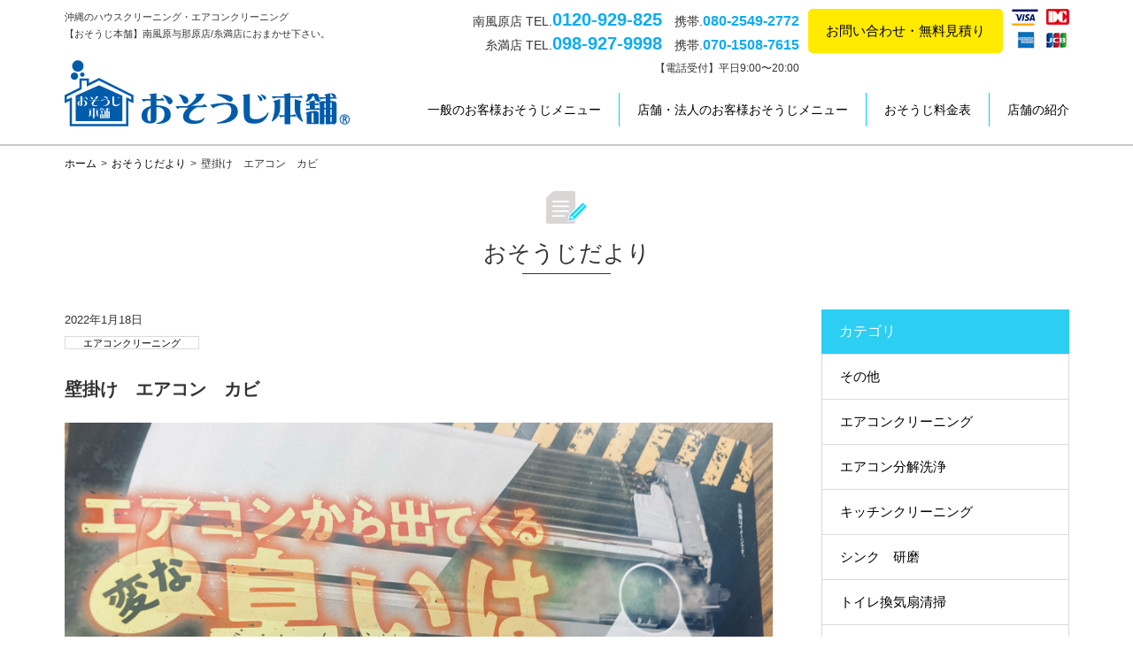

--- FILE ---
content_type: text/html; charset=UTF-8
request_url: https://osoujiomakase.com/post-12600/
body_size: 10949
content:
<!DOCTYPE html>
<html lang="ja">
<head>
<meta http-equiv="X-UA-Compatible" content="IE=edge">
<meta charset="UTF-8">

<script>
	if ((navigator.userAgent.indexOf('iPhone') > 0) || navigator.userAgent.indexOf('iPod') > 0 || navigator.userAgent.indexOf('Android') > 0) {
			document.write('<meta name="viewport" content="width=device-width,initial-scale=1.0,minimum-scale=1.0">');
		}else{
			document.write('<meta content="width=1150" name="viewport">');
	}
</script>
<link rel="stylesheet" href="https://maxcdn.bootstrapcdn.com/font-awesome/4.4.0/css/font-awesome.min.css">
<link rel="stylesheet" href="/css/jquery.bxslider.css" media="screen">
<link rel="stylesheet" href="/css/drawer.min.css">
<link rel="stylesheet" href="/css/style.css" media="all">
<!--[if lt IE 9]>
<script src="//cdnjs.cloudflare.com/ajax/libs/html5shiv/3.7.2/html5shiv.min.js"></script>
<script src="//cdnjs.cloudflare.com/ajax/libs/respond.js/1.4.2/respond.min.js"></script>
<![endif]-->
<script src="https://cdnjs.cloudflare.com/ajax/libs/jquery/2.1.1/jquery.min.js"></script>
<script src="https://cdnjs.cloudflare.com/ajax/libs/iScroll/5.2.0/iscroll.min.js"></script>
<script src="/js/smoothScroll.js"></script>
<script src="/js/drawer.min.js"></script>
<script src="/js/script.js"></script>
<script src="/js/footerFixed.js"></script>
<script src="/js/jquery.bxslider.js"></script>
<script>
$(document).ready(function(){
  $('.bxslider').fadeIn(0);
  $('.bxslider').bxSlider({
		mode: 'fade',
		speed: 1000,
		controls: false,
		pause: 5000,
		auto: true
		});
});
</script>

		<!-- All in One SEO 4.5.4 - aioseo.com -->
		<title>壁掛け エアコン カビ | おそうじ本舗 南風原店／糸満店</title>
		<meta name="description" content="・エアコンのカビ防止について〜 ◎定期的なフィルター掃除 ◎部屋の換気 ◎電源オフの前に送風運転 エアコンのフ" />
		<meta name="robots" content="max-image-preview:large" />
		<link rel="canonical" href="https://osoujiomakase.com/post-12600/" />
		<meta name="generator" content="All in One SEO (AIOSEO) 4.5.4" />
		<script type="application/ld+json" class="aioseo-schema">
			{"@context":"https:\/\/schema.org","@graph":[{"@type":"Article","@id":"https:\/\/osoujiomakase.com\/post-12600\/#article","name":"\u58c1\u639b\u3051 \u30a8\u30a2\u30b3\u30f3 \u30ab\u30d3 | \u304a\u305d\u3046\u3058\u672c\u8217 \u5357\u98a8\u539f\u5e97\uff0f\u7cf8\u6e80\u5e97","headline":"\u58c1\u639b\u3051\u3000\u30a8\u30a2\u30b3\u30f3\u3000\u30ab\u30d3\u3000","author":{"@id":"https:\/\/osoujiomakase.com\/author\/osouji-adm\/#author"},"publisher":{"@id":"https:\/\/osoujiomakase.com\/#organization"},"image":{"@type":"ImageObject","url":"https:\/\/osoujiomakase.com\/cms\/wp-content\/uploads\/2022\/01\/img_1930.jpg","@id":"https:\/\/osoujiomakase.com\/post-12600\/#articleImage","width":3728,"height":2836},"datePublished":"2022-01-18T17:08:08+09:00","dateModified":"2022-01-18T17:18:46+09:00","inLanguage":"ja","mainEntityOfPage":{"@id":"https:\/\/osoujiomakase.com\/post-12600\/#webpage"},"isPartOf":{"@id":"https:\/\/osoujiomakase.com\/post-12600\/#webpage"},"articleSection":"\u30a8\u30a2\u30b3\u30f3\u30af\u30ea\u30fc\u30cb\u30f3\u30b0, \u30a8\u30a2\u30b3\u30f3\u5206\u89e3\u6d17\u6d44"},{"@type":"BreadcrumbList","@id":"https:\/\/osoujiomakase.com\/post-12600\/#breadcrumblist","itemListElement":[{"@type":"ListItem","@id":"https:\/\/osoujiomakase.com\/#listItem","position":1,"name":"\u5bb6","item":"https:\/\/osoujiomakase.com\/","nextItem":"https:\/\/osoujiomakase.com\/post-12600\/#listItem"},{"@type":"ListItem","@id":"https:\/\/osoujiomakase.com\/post-12600\/#listItem","position":2,"name":"\u58c1\u639b\u3051\u3000\u30a8\u30a2\u30b3\u30f3\u3000\u30ab\u30d3\u3000","previousItem":"https:\/\/osoujiomakase.com\/#listItem"}]},{"@type":"Organization","@id":"https:\/\/osoujiomakase.com\/#organization","name":"\u304a\u305d\u3046\u3058\u672c\u8217\u3000\u5357\u98a8\u539f\u5e97\uff0f\u7cf8\u6e80\u5e97","url":"https:\/\/osoujiomakase.com\/"},{"@type":"Person","@id":"https:\/\/osoujiomakase.com\/author\/osouji-adm\/#author","url":"https:\/\/osoujiomakase.com\/author\/osouji-adm\/","name":"osouji-adm","image":{"@type":"ImageObject","@id":"https:\/\/osoujiomakase.com\/post-12600\/#authorImage","url":"https:\/\/secure.gravatar.com\/avatar\/aac62b18e6f424d008a399ad7b924d7e?s=96&d=mm&r=g","width":96,"height":96,"caption":"osouji-adm"}},{"@type":"WebPage","@id":"https:\/\/osoujiomakase.com\/post-12600\/#webpage","url":"https:\/\/osoujiomakase.com\/post-12600\/","name":"\u58c1\u639b\u3051 \u30a8\u30a2\u30b3\u30f3 \u30ab\u30d3 | \u304a\u305d\u3046\u3058\u672c\u8217 \u5357\u98a8\u539f\u5e97\uff0f\u7cf8\u6e80\u5e97","description":"\u30fb\u30a8\u30a2\u30b3\u30f3\u306e\u30ab\u30d3\u9632\u6b62\u306b\u3064\u3044\u3066\u301c \u25ce\u5b9a\u671f\u7684\u306a\u30d5\u30a3\u30eb\u30bf\u30fc\u6383\u9664 \u25ce\u90e8\u5c4b\u306e\u63db\u6c17 \u25ce\u96fb\u6e90\u30aa\u30d5\u306e\u524d\u306b\u9001\u98a8\u904b\u8ee2 \u30a8\u30a2\u30b3\u30f3\u306e\u30d5","inLanguage":"ja","isPartOf":{"@id":"https:\/\/osoujiomakase.com\/#website"},"breadcrumb":{"@id":"https:\/\/osoujiomakase.com\/post-12600\/#breadcrumblist"},"author":{"@id":"https:\/\/osoujiomakase.com\/author\/osouji-adm\/#author"},"creator":{"@id":"https:\/\/osoujiomakase.com\/author\/osouji-adm\/#author"},"datePublished":"2022-01-18T17:08:08+09:00","dateModified":"2022-01-18T17:18:46+09:00"},{"@type":"WebSite","@id":"https:\/\/osoujiomakase.com\/#website","url":"https:\/\/osoujiomakase.com\/","name":"\u304a\u305d\u3046\u3058\u672c\u8217\u3000\u5357\u98a8\u539f\u5e97\uff0f\u7cf8\u6e80\u5e97","description":"\u6c96\u7e04\u30fb\u90a3\u8987\u30fb\u7cf8\u6e80\u3067\u30cf\u30a6\u30b9\u30af\u30ea\u30fc\u30cb\u30f3\u30b0\u30fb\u30a8\u30a2\u30b3\u30f3\u30af\u30ea\u30fc\u30cb\u30f3\u30b0\u30fb\u5f15\u8d8a\u3057\u6383\u9664\u306a\u3089","inLanguage":"ja","publisher":{"@id":"https:\/\/osoujiomakase.com\/#organization"}}]}
		</script>
		<!-- All in One SEO -->

<link rel='dns-prefetch' href='//ajaxzip3.github.io' />
<script type="text/javascript">
/* <![CDATA[ */
window._wpemojiSettings = {"baseUrl":"https:\/\/s.w.org\/images\/core\/emoji\/14.0.0\/72x72\/","ext":".png","svgUrl":"https:\/\/s.w.org\/images\/core\/emoji\/14.0.0\/svg\/","svgExt":".svg","source":{"concatemoji":"https:\/\/osoujiomakase.com\/cms\/wp-includes\/js\/wp-emoji-release.min.js?ver=6.4.2"}};
/*! This file is auto-generated */
!function(i,n){var o,s,e;function c(e){try{var t={supportTests:e,timestamp:(new Date).valueOf()};sessionStorage.setItem(o,JSON.stringify(t))}catch(e){}}function p(e,t,n){e.clearRect(0,0,e.canvas.width,e.canvas.height),e.fillText(t,0,0);var t=new Uint32Array(e.getImageData(0,0,e.canvas.width,e.canvas.height).data),r=(e.clearRect(0,0,e.canvas.width,e.canvas.height),e.fillText(n,0,0),new Uint32Array(e.getImageData(0,0,e.canvas.width,e.canvas.height).data));return t.every(function(e,t){return e===r[t]})}function u(e,t,n){switch(t){case"flag":return n(e,"\ud83c\udff3\ufe0f\u200d\u26a7\ufe0f","\ud83c\udff3\ufe0f\u200b\u26a7\ufe0f")?!1:!n(e,"\ud83c\uddfa\ud83c\uddf3","\ud83c\uddfa\u200b\ud83c\uddf3")&&!n(e,"\ud83c\udff4\udb40\udc67\udb40\udc62\udb40\udc65\udb40\udc6e\udb40\udc67\udb40\udc7f","\ud83c\udff4\u200b\udb40\udc67\u200b\udb40\udc62\u200b\udb40\udc65\u200b\udb40\udc6e\u200b\udb40\udc67\u200b\udb40\udc7f");case"emoji":return!n(e,"\ud83e\udef1\ud83c\udffb\u200d\ud83e\udef2\ud83c\udfff","\ud83e\udef1\ud83c\udffb\u200b\ud83e\udef2\ud83c\udfff")}return!1}function f(e,t,n){var r="undefined"!=typeof WorkerGlobalScope&&self instanceof WorkerGlobalScope?new OffscreenCanvas(300,150):i.createElement("canvas"),a=r.getContext("2d",{willReadFrequently:!0}),o=(a.textBaseline="top",a.font="600 32px Arial",{});return e.forEach(function(e){o[e]=t(a,e,n)}),o}function t(e){var t=i.createElement("script");t.src=e,t.defer=!0,i.head.appendChild(t)}"undefined"!=typeof Promise&&(o="wpEmojiSettingsSupports",s=["flag","emoji"],n.supports={everything:!0,everythingExceptFlag:!0},e=new Promise(function(e){i.addEventListener("DOMContentLoaded",e,{once:!0})}),new Promise(function(t){var n=function(){try{var e=JSON.parse(sessionStorage.getItem(o));if("object"==typeof e&&"number"==typeof e.timestamp&&(new Date).valueOf()<e.timestamp+604800&&"object"==typeof e.supportTests)return e.supportTests}catch(e){}return null}();if(!n){if("undefined"!=typeof Worker&&"undefined"!=typeof OffscreenCanvas&&"undefined"!=typeof URL&&URL.createObjectURL&&"undefined"!=typeof Blob)try{var e="postMessage("+f.toString()+"("+[JSON.stringify(s),u.toString(),p.toString()].join(",")+"));",r=new Blob([e],{type:"text/javascript"}),a=new Worker(URL.createObjectURL(r),{name:"wpTestEmojiSupports"});return void(a.onmessage=function(e){c(n=e.data),a.terminate(),t(n)})}catch(e){}c(n=f(s,u,p))}t(n)}).then(function(e){for(var t in e)n.supports[t]=e[t],n.supports.everything=n.supports.everything&&n.supports[t],"flag"!==t&&(n.supports.everythingExceptFlag=n.supports.everythingExceptFlag&&n.supports[t]);n.supports.everythingExceptFlag=n.supports.everythingExceptFlag&&!n.supports.flag,n.DOMReady=!1,n.readyCallback=function(){n.DOMReady=!0}}).then(function(){return e}).then(function(){var e;n.supports.everything||(n.readyCallback(),(e=n.source||{}).concatemoji?t(e.concatemoji):e.wpemoji&&e.twemoji&&(t(e.twemoji),t(e.wpemoji)))}))}((window,document),window._wpemojiSettings);
/* ]]> */
</script>
<style id='wp-emoji-styles-inline-css' type='text/css'>

	img.wp-smiley, img.emoji {
		display: inline !important;
		border: none !important;
		box-shadow: none !important;
		height: 1em !important;
		width: 1em !important;
		margin: 0 0.07em !important;
		vertical-align: -0.1em !important;
		background: none !important;
		padding: 0 !important;
	}
</style>
<link rel='stylesheet' id='wp-block-library-css' href='https://osoujiomakase.com/cms/wp-includes/css/dist/block-library/style.min.css?ver=6.4.2' type='text/css' media='all' />
<style id='classic-theme-styles-inline-css' type='text/css'>
/*! This file is auto-generated */
.wp-block-button__link{color:#fff;background-color:#32373c;border-radius:9999px;box-shadow:none;text-decoration:none;padding:calc(.667em + 2px) calc(1.333em + 2px);font-size:1.125em}.wp-block-file__button{background:#32373c;color:#fff;text-decoration:none}
</style>
<style id='global-styles-inline-css' type='text/css'>
body{--wp--preset--color--black: #000000;--wp--preset--color--cyan-bluish-gray: #abb8c3;--wp--preset--color--white: #ffffff;--wp--preset--color--pale-pink: #f78da7;--wp--preset--color--vivid-red: #cf2e2e;--wp--preset--color--luminous-vivid-orange: #ff6900;--wp--preset--color--luminous-vivid-amber: #fcb900;--wp--preset--color--light-green-cyan: #7bdcb5;--wp--preset--color--vivid-green-cyan: #00d084;--wp--preset--color--pale-cyan-blue: #8ed1fc;--wp--preset--color--vivid-cyan-blue: #0693e3;--wp--preset--color--vivid-purple: #9b51e0;--wp--preset--gradient--vivid-cyan-blue-to-vivid-purple: linear-gradient(135deg,rgba(6,147,227,1) 0%,rgb(155,81,224) 100%);--wp--preset--gradient--light-green-cyan-to-vivid-green-cyan: linear-gradient(135deg,rgb(122,220,180) 0%,rgb(0,208,130) 100%);--wp--preset--gradient--luminous-vivid-amber-to-luminous-vivid-orange: linear-gradient(135deg,rgba(252,185,0,1) 0%,rgba(255,105,0,1) 100%);--wp--preset--gradient--luminous-vivid-orange-to-vivid-red: linear-gradient(135deg,rgba(255,105,0,1) 0%,rgb(207,46,46) 100%);--wp--preset--gradient--very-light-gray-to-cyan-bluish-gray: linear-gradient(135deg,rgb(238,238,238) 0%,rgb(169,184,195) 100%);--wp--preset--gradient--cool-to-warm-spectrum: linear-gradient(135deg,rgb(74,234,220) 0%,rgb(151,120,209) 20%,rgb(207,42,186) 40%,rgb(238,44,130) 60%,rgb(251,105,98) 80%,rgb(254,248,76) 100%);--wp--preset--gradient--blush-light-purple: linear-gradient(135deg,rgb(255,206,236) 0%,rgb(152,150,240) 100%);--wp--preset--gradient--blush-bordeaux: linear-gradient(135deg,rgb(254,205,165) 0%,rgb(254,45,45) 50%,rgb(107,0,62) 100%);--wp--preset--gradient--luminous-dusk: linear-gradient(135deg,rgb(255,203,112) 0%,rgb(199,81,192) 50%,rgb(65,88,208) 100%);--wp--preset--gradient--pale-ocean: linear-gradient(135deg,rgb(255,245,203) 0%,rgb(182,227,212) 50%,rgb(51,167,181) 100%);--wp--preset--gradient--electric-grass: linear-gradient(135deg,rgb(202,248,128) 0%,rgb(113,206,126) 100%);--wp--preset--gradient--midnight: linear-gradient(135deg,rgb(2,3,129) 0%,rgb(40,116,252) 100%);--wp--preset--font-size--small: 13px;--wp--preset--font-size--medium: 20px;--wp--preset--font-size--large: 36px;--wp--preset--font-size--x-large: 42px;--wp--preset--spacing--20: 0.44rem;--wp--preset--spacing--30: 0.67rem;--wp--preset--spacing--40: 1rem;--wp--preset--spacing--50: 1.5rem;--wp--preset--spacing--60: 2.25rem;--wp--preset--spacing--70: 3.38rem;--wp--preset--spacing--80: 5.06rem;--wp--preset--shadow--natural: 6px 6px 9px rgba(0, 0, 0, 0.2);--wp--preset--shadow--deep: 12px 12px 50px rgba(0, 0, 0, 0.4);--wp--preset--shadow--sharp: 6px 6px 0px rgba(0, 0, 0, 0.2);--wp--preset--shadow--outlined: 6px 6px 0px -3px rgba(255, 255, 255, 1), 6px 6px rgba(0, 0, 0, 1);--wp--preset--shadow--crisp: 6px 6px 0px rgba(0, 0, 0, 1);}:where(.is-layout-flex){gap: 0.5em;}:where(.is-layout-grid){gap: 0.5em;}body .is-layout-flow > .alignleft{float: left;margin-inline-start: 0;margin-inline-end: 2em;}body .is-layout-flow > .alignright{float: right;margin-inline-start: 2em;margin-inline-end: 0;}body .is-layout-flow > .aligncenter{margin-left: auto !important;margin-right: auto !important;}body .is-layout-constrained > .alignleft{float: left;margin-inline-start: 0;margin-inline-end: 2em;}body .is-layout-constrained > .alignright{float: right;margin-inline-start: 2em;margin-inline-end: 0;}body .is-layout-constrained > .aligncenter{margin-left: auto !important;margin-right: auto !important;}body .is-layout-constrained > :where(:not(.alignleft):not(.alignright):not(.alignfull)){max-width: var(--wp--style--global--content-size);margin-left: auto !important;margin-right: auto !important;}body .is-layout-constrained > .alignwide{max-width: var(--wp--style--global--wide-size);}body .is-layout-flex{display: flex;}body .is-layout-flex{flex-wrap: wrap;align-items: center;}body .is-layout-flex > *{margin: 0;}body .is-layout-grid{display: grid;}body .is-layout-grid > *{margin: 0;}:where(.wp-block-columns.is-layout-flex){gap: 2em;}:where(.wp-block-columns.is-layout-grid){gap: 2em;}:where(.wp-block-post-template.is-layout-flex){gap: 1.25em;}:where(.wp-block-post-template.is-layout-grid){gap: 1.25em;}.has-black-color{color: var(--wp--preset--color--black) !important;}.has-cyan-bluish-gray-color{color: var(--wp--preset--color--cyan-bluish-gray) !important;}.has-white-color{color: var(--wp--preset--color--white) !important;}.has-pale-pink-color{color: var(--wp--preset--color--pale-pink) !important;}.has-vivid-red-color{color: var(--wp--preset--color--vivid-red) !important;}.has-luminous-vivid-orange-color{color: var(--wp--preset--color--luminous-vivid-orange) !important;}.has-luminous-vivid-amber-color{color: var(--wp--preset--color--luminous-vivid-amber) !important;}.has-light-green-cyan-color{color: var(--wp--preset--color--light-green-cyan) !important;}.has-vivid-green-cyan-color{color: var(--wp--preset--color--vivid-green-cyan) !important;}.has-pale-cyan-blue-color{color: var(--wp--preset--color--pale-cyan-blue) !important;}.has-vivid-cyan-blue-color{color: var(--wp--preset--color--vivid-cyan-blue) !important;}.has-vivid-purple-color{color: var(--wp--preset--color--vivid-purple) !important;}.has-black-background-color{background-color: var(--wp--preset--color--black) !important;}.has-cyan-bluish-gray-background-color{background-color: var(--wp--preset--color--cyan-bluish-gray) !important;}.has-white-background-color{background-color: var(--wp--preset--color--white) !important;}.has-pale-pink-background-color{background-color: var(--wp--preset--color--pale-pink) !important;}.has-vivid-red-background-color{background-color: var(--wp--preset--color--vivid-red) !important;}.has-luminous-vivid-orange-background-color{background-color: var(--wp--preset--color--luminous-vivid-orange) !important;}.has-luminous-vivid-amber-background-color{background-color: var(--wp--preset--color--luminous-vivid-amber) !important;}.has-light-green-cyan-background-color{background-color: var(--wp--preset--color--light-green-cyan) !important;}.has-vivid-green-cyan-background-color{background-color: var(--wp--preset--color--vivid-green-cyan) !important;}.has-pale-cyan-blue-background-color{background-color: var(--wp--preset--color--pale-cyan-blue) !important;}.has-vivid-cyan-blue-background-color{background-color: var(--wp--preset--color--vivid-cyan-blue) !important;}.has-vivid-purple-background-color{background-color: var(--wp--preset--color--vivid-purple) !important;}.has-black-border-color{border-color: var(--wp--preset--color--black) !important;}.has-cyan-bluish-gray-border-color{border-color: var(--wp--preset--color--cyan-bluish-gray) !important;}.has-white-border-color{border-color: var(--wp--preset--color--white) !important;}.has-pale-pink-border-color{border-color: var(--wp--preset--color--pale-pink) !important;}.has-vivid-red-border-color{border-color: var(--wp--preset--color--vivid-red) !important;}.has-luminous-vivid-orange-border-color{border-color: var(--wp--preset--color--luminous-vivid-orange) !important;}.has-luminous-vivid-amber-border-color{border-color: var(--wp--preset--color--luminous-vivid-amber) !important;}.has-light-green-cyan-border-color{border-color: var(--wp--preset--color--light-green-cyan) !important;}.has-vivid-green-cyan-border-color{border-color: var(--wp--preset--color--vivid-green-cyan) !important;}.has-pale-cyan-blue-border-color{border-color: var(--wp--preset--color--pale-cyan-blue) !important;}.has-vivid-cyan-blue-border-color{border-color: var(--wp--preset--color--vivid-cyan-blue) !important;}.has-vivid-purple-border-color{border-color: var(--wp--preset--color--vivid-purple) !important;}.has-vivid-cyan-blue-to-vivid-purple-gradient-background{background: var(--wp--preset--gradient--vivid-cyan-blue-to-vivid-purple) !important;}.has-light-green-cyan-to-vivid-green-cyan-gradient-background{background: var(--wp--preset--gradient--light-green-cyan-to-vivid-green-cyan) !important;}.has-luminous-vivid-amber-to-luminous-vivid-orange-gradient-background{background: var(--wp--preset--gradient--luminous-vivid-amber-to-luminous-vivid-orange) !important;}.has-luminous-vivid-orange-to-vivid-red-gradient-background{background: var(--wp--preset--gradient--luminous-vivid-orange-to-vivid-red) !important;}.has-very-light-gray-to-cyan-bluish-gray-gradient-background{background: var(--wp--preset--gradient--very-light-gray-to-cyan-bluish-gray) !important;}.has-cool-to-warm-spectrum-gradient-background{background: var(--wp--preset--gradient--cool-to-warm-spectrum) !important;}.has-blush-light-purple-gradient-background{background: var(--wp--preset--gradient--blush-light-purple) !important;}.has-blush-bordeaux-gradient-background{background: var(--wp--preset--gradient--blush-bordeaux) !important;}.has-luminous-dusk-gradient-background{background: var(--wp--preset--gradient--luminous-dusk) !important;}.has-pale-ocean-gradient-background{background: var(--wp--preset--gradient--pale-ocean) !important;}.has-electric-grass-gradient-background{background: var(--wp--preset--gradient--electric-grass) !important;}.has-midnight-gradient-background{background: var(--wp--preset--gradient--midnight) !important;}.has-small-font-size{font-size: var(--wp--preset--font-size--small) !important;}.has-medium-font-size{font-size: var(--wp--preset--font-size--medium) !important;}.has-large-font-size{font-size: var(--wp--preset--font-size--large) !important;}.has-x-large-font-size{font-size: var(--wp--preset--font-size--x-large) !important;}
.wp-block-navigation a:where(:not(.wp-element-button)){color: inherit;}
:where(.wp-block-post-template.is-layout-flex){gap: 1.25em;}:where(.wp-block-post-template.is-layout-grid){gap: 1.25em;}
:where(.wp-block-columns.is-layout-flex){gap: 2em;}:where(.wp-block-columns.is-layout-grid){gap: 2em;}
.wp-block-pullquote{font-size: 1.5em;line-height: 1.6;}
</style>
<script type="text/javascript" src="https://osoujiomakase.com/cms/wp-includes/js/jquery/jquery.min.js?ver=3.7.1" id="jquery-core-js"></script>
<script type="text/javascript" src="https://osoujiomakase.com/cms/wp-includes/js/jquery/jquery-migrate.min.js?ver=3.4.1" id="jquery-migrate-js"></script>
<link rel="https://api.w.org/" href="https://osoujiomakase.com/wp-json/" /><link rel="alternate" type="application/json" href="https://osoujiomakase.com/wp-json/wp/v2/posts/12600" /><link rel="EditURI" type="application/rsd+xml" title="RSD" href="https://osoujiomakase.com/cms/xmlrpc.php?rsd" />
<meta name="generator" content="WordPress 6.4.2" />
<link rel='shortlink' href='https://osoujiomakase.com/?p=12600' />
<link rel="alternate" type="application/json+oembed" href="https://osoujiomakase.com/wp-json/oembed/1.0/embed?url=https%3A%2F%2Fosoujiomakase.com%2Fpost-12600%2F" />
<link rel="alternate" type="text/xml+oembed" href="https://osoujiomakase.com/wp-json/oembed/1.0/embed?url=https%3A%2F%2Fosoujiomakase.com%2Fpost-12600%2F&#038;format=xml" />
<!-- Global site tag (gtag.js) - Google Analytics -->
<script async src="https://www.googletagmanager.com/gtag/js?id=UA-51536262-1"></script>
<script>
  window.dataLayer = window.dataLayer || [];
  function gtag(){dataLayer.push(arguments);}
  gtag('js', new Date());

  gtag('config', 'UA-51536262-1');
</script>
</head>
<body class="drawer drawer--top">
	<!-- facebook -->
	<div id="fb-root"></div>
	<script>(function(d, s, id) {
	  var js, fjs = d.getElementsByTagName(s)[0];
	  if (d.getElementById(id)) return;
	  js = d.createElement(s); js.id = id;
	  js.src = 'https://connect.facebook.net/ja_JP/sdk.js#xfbml=1&version=v2.12';
	  fjs.parentNode.insertBefore(js, fjs);
	}(document, 'script', 'facebook-jssdk'));</script>
	<!-- MENU -->
	<button type="button" class="drawer-toggle drawer-hamburger">
		<span class="sr-only">toggle navigation</span>
		<span class="drawer-hamburger-icon"></span>
	</button>
	<nav class="drawer-nav" role="navigation">
	<ul class="drawer-menu">
		<!--<li><a class="drawer-brand" href="/"><img src="/images/common/logo.png" alt="おそうじ本舗"></a></li>-->

		<li class="tel"><div>南風原店</div><div class="b-m10">TEL.<span class="blue" data-action="call" data-tel="0120-929-825">0120-929-825</span></div>
		携帯.<span class="blue" style="font-size:22px;" data-action="call" data-tel="080-2549-2772">080-2549-2772</span></li>
		<li class="w-p20"><hr style="margin:0;"></li>
		<li class="tel"><div>糸満店</div><div class="b-m10">TEL.<span class="blue" data-action="call" data-tel="098-927-9998">098-927-9998</span></div>
		携帯.<span class="blue" style="font-size:22px;" data-action="call" data-tel="070-1508-7615">070-1508-7615</span></li>
		<li class="w-p20"><hr style="margin:0;"></li>
		<li class="w-p10 t-m10 b-m20"><span class="f-s12">【電話受付】平日9:00〜20:00</span></li>
		<li><a class="btn" href="/contact/">お問い合わせ・無料見積り</a></li>
		<li><a class="drawer-menu-item" href="/general/">一般のお客様おそうじメニュー</a></li>
		<li><a class="drawer-menu-item" href="/corporate/">店舗・法人のお客様おそうじメニュー</a></li>
		<li><a class="drawer-menu-item" href="/price/">おそうじ料金表</a></li>
		<li><a class="drawer-menu-item" href="/store/">店舗の紹介</a></li>
		</ul>
	</nav>

	<!-- ヘッダー -->
	<header>
		<div class="inner">
			<h1 class="read">沖縄のハウスクリーニング・エアコンクリーニング<br>【おそうじ本舗】南風原与那原店/糸満店におまかせ下さい。</h1>
			<ul class="info">
				<li  style="text-align:right;font-size: 14px;margin-right: 10px;">南風原店 TEL.<span class="blue" style="font-size:20px;" data-action="call" data-tel="0120-929-825">0120-929-825</span>　携帯.<span class="blue" style="font-size:16px;" data-action="call" data-tel="080-2549-2772">080-2549-2772</span>
					<br>糸満店 TEL.<span class="blue" style="font-size:20px;" data-action="call" data-tel="098-927-9998">098-927-9998</span>　携帯.<span class="blue" style="font-size:16px;" data-action="call" data-tel="070-1508-7615">070-1508-7615</span>
					<br><span class="f-s12">【電話受付】平日9:00〜20:00</span></li>
				<li style="margin-right: 10px;"><a href="/contact/">お問い合わせ・無料見積り</a></li>
				<li><img src="/images/common/card.jpg" alt=""></li>
			</ul>
			<p class="logo"><a href="/"><img src="/images/common/logo.png" alt="おそうじ本舗"></a></p>

			<!-- グローバルナビ -->
			<nav class="gnavi">
				<ul>
					<li><a href="/general/">一般のお客様おそうじメニュー</a></li>
					<li><a href="/corporate/">店舗・法人のお客様おそうじメニュー</a></li>
					<li><a href="/price/">おそうじ料金表</a></li>
					<li><a href="/store/">店舗の紹介</a></li>
				</ul>
			</nav>
		</div><!--inner end-->
	</header>

	<!-- パンくず -->
	<ul class="bread">
		<li><a href="/">ホーム</a>&gt;</li>
		<li><a href="/blog/">おそうじだより</a>&gt;</li>
		<li>壁掛け　エアコン　カビ　</li>
	</ul>
	
	<!-- コンテンツ -->
	<article>
		<div class="inner">
			<div class="com-title">
				<p class="img"><img src="../images/icn/blog.png" alt=""></p>
				<p class="title">おそうじだより</p>
			</div><!--com-title end-->
			
			<div class="com-left-column">
				<ul class="blog-page-list">
					<li>2022年1月18日</li>
					<li><a href="https://osoujiomakase.com/category/cat1/">エアコンクリーニング</a></li>
				</ul>
				<h1 class="blog-page-ttl">壁掛け　エアコン　カビ　</h1>
				<div class="blog-page-body">

<figure class="wp-block-image size-large"><img fetchpriority="high" decoding="async" width="3728" height="2836" src="https://osoujiomakase.com/cms/wp-content/uploads/2022/01/img_1930.jpg" alt="" class="wp-image-12599" srcset="https://osoujiomakase.com/cms/wp-content/uploads/2022/01/img_1930.jpg 3728w, https://osoujiomakase.com/cms/wp-content/uploads/2022/01/img_1930-300x228.jpg 300w, https://osoujiomakase.com/cms/wp-content/uploads/2022/01/img_1930-768x584.jpg 768w, https://osoujiomakase.com/cms/wp-content/uploads/2022/01/img_1930-1024x779.jpg 1024w" sizes="(max-width: 3728px) 100vw, 3728px" /></figure>



<p>・エアコンのカビ防止について〜</p>



<p>◎定期的なフィルター掃除</p>



<p>◎部屋の換気</p>



<p>◎電源オフの前に送風運転</p>



<p>エアコンのフィルターはホコリや汚れがたまりやすいため、それを養分としてカビが繁殖しやすいです。また、たとえエアコン内部を徹底的にキレイにしても、フィルター掃除を怠っていると再びカビが生えてしまいます。それを防止するためには、<strong>定期的にフィルターを掃除する</strong>ようにしましょう。夏期や冬季などエアコンをよく使用する時期なら、1ヶ月に1回程度は掃除するのが望ましいです。</p>



<p>また、住居全体の湿度を下げてカビが生えにくい環境にすることも、エアコン内部のカビの発生を抑制することにつながります。除湿機を使って湿度を下げる方法もありますが、窓を時々開けて風を通すことによっても湿度は下がります。換気をすると空気に含まれる汚れが屋外に排出されるため、カビの養分を減らして繁殖を抑える効果もあります。それから、除湿（ドライ）運転や冷房運転をすると内部に水分がたまるので、<strong>電源を切る前に30分程、送風運転</strong>をして内部を乾燥させましょうd(￣ ￣)</p>



<p>皆様の自宅・店舗等はいかがでしょうか？？<br />定期的なクリーニングをお勧めしております！！<br />お本舗 南風原/糸満店<br />フリーダイヤル共通 0120-929-825<br />ホームページ<br />https://osoujiomakase.com/<br />エアコンクリーニング沖縄<br />おそうじ機能付き エアコン洗浄<br />レンジフードクリーニング<br />浴室クリーニング<br />窓ガラスクリーニング<br />業務用エアコンクリーニング<br />店舗フロアワックス<br />厨房清掃<br />年末大掃除沖縄</p>
				</div><!--blog-page-body end-->
				<ul class="blog-pagenavi">
					<li><a href="https://osoujiomakase.com/post-12590/" rel="prev"><i class="fa fa-angle-left"></i></a></li>
					<li><a href="/blog/">一覧へ</a></li>
					<li><a href="https://osoujiomakase.com/post-12609/" rel="next"><i class="fa fa-angle-right"></i></a></li>
				</ul>
			</div><!--com-left-column end-->

			<div class="com-right-column">
				<p class="blog-side-ttl">カテゴリ</p>
				<ul class="blog-side-cat">
						<li class="cat-item cat-item-6"><a href="https://osoujiomakase.com/category/cat6/">その他</a>
</li>
	<li class="cat-item cat-item-1"><a href="https://osoujiomakase.com/category/cat1/">エアコンクリーニング</a>
</li>
	<li class="cat-item cat-item-13"><a href="https://osoujiomakase.com/category/%e3%82%a8%e3%82%a2%e3%82%b3%e3%83%b3%e5%88%86%e8%a7%a3%e6%b4%97%e6%b5%84/">エアコン分解洗浄</a>
</li>
	<li class="cat-item cat-item-22"><a href="https://osoujiomakase.com/category/%e3%82%ad%e3%83%83%e3%83%81%e3%83%b3%e3%82%af%e3%83%aa%e3%83%bc%e3%83%8b%e3%83%b3%e3%82%b0/">キッチンクリーニング</a>
</li>
	<li class="cat-item cat-item-20"><a href="https://osoujiomakase.com/category/%e3%82%b7%e3%83%b3%e3%82%af%e3%80%80%e7%a0%94%e7%a3%a8/">シンク　研磨</a>
</li>
	<li class="cat-item cat-item-21"><a href="https://osoujiomakase.com/category/%e3%83%88%e3%82%a4%e3%83%ac%e6%8f%9b%e6%b0%97%e6%89%87%e6%b8%85%e6%8e%83/">トイレ換気扇清掃</a>
</li>
	<li class="cat-item cat-item-2"><a href="https://osoujiomakase.com/category/cat2/">ハウスクリーニング</a>
</li>
	<li class="cat-item cat-item-8"><a href="https://osoujiomakase.com/category/%e3%83%95%e3%83%ad%e3%82%a2%e3%83%bc%e6%b4%97%e6%b5%84/">フロアー洗浄</a>
</li>
	<li class="cat-item cat-item-12"><a href="https://osoujiomakase.com/category/%e3%83%ac%e3%83%b3%e3%82%b8%e3%83%95%e3%83%bc%e3%83%89%e3%80%80%e3%82%af%e3%83%aa%e3%83%bc%e3%83%8b%e3%83%b3%e3%82%b0/">レンジフード　クリーニング</a>
</li>
	<li class="cat-item cat-item-9"><a href="https://osoujiomakase.com/category/%e3%83%ac%e3%83%b3%e3%82%b8%e3%83%95%e3%83%bc%e3%83%89%e3%80%80%e6%b4%97%e6%b5%84/">レンジフード　洗浄</a>
</li>
	<li class="cat-item cat-item-18"><a href="https://osoujiomakase.com/category/%e5%85%89%e8%a7%a6%e5%aa%92%e6%8a%97%e8%8f%8c/">光触媒抗菌</a>
</li>
	<li class="cat-item cat-item-16"><a href="https://osoujiomakase.com/category/%e5%8e%a8%e6%88%bf%e3%83%80%e3%82%af%e3%83%88%e6%b8%85%e6%8e%83/">厨房ダクト清掃</a>
</li>
	<li class="cat-item cat-item-10"><a href="https://osoujiomakase.com/category/%e5%a3%81%e6%8e%9b%e3%81%91%e3%82%a8%e3%82%a2%e3%82%b3%e3%83%b3%e3%80%80%e3%83%ac%e3%83%b3%e3%82%b8%e3%83%95%e3%83%bc%e3%83%89/">壁掛けエアコン　レンジフード</a>
</li>
	<li class="cat-item cat-item-17"><a href="https://osoujiomakase.com/category/%e6%8f%9b%e6%b0%97%e6%89%87%e3%80%80%e5%88%86%e8%a7%a3%e3%80%80%e6%b4%97%e6%b5%84/">換気扇　分解　洗浄</a>
</li>
	<li class="cat-item cat-item-15"><a href="https://osoujiomakase.com/category/%e6%a5%ad%e5%8b%99%e7%94%a8%e5%8e%a8%e6%88%bf%e3%83%95%e3%83%bc%e3%83%89%e3%82%af%e3%83%aa%e3%83%bc%e3%83%8b%e3%83%b3%e3%82%b0/">業務用厨房フードクリーニング</a>
</li>
	<li class="cat-item cat-item-4"><a href="https://osoujiomakase.com/category/cat4/">業務用換気扇クリーニング</a>
</li>
	<li class="cat-item cat-item-3"><a href="https://osoujiomakase.com/category/cat3/">洗濯槽クリーニング</a>
</li>
	<li class="cat-item cat-item-19"><a href="https://osoujiomakase.com/category/%e6%b4%97%e6%bf%af%e6%a9%9f%e3%80%80%e6%b4%97%e6%bf%af%e6%a7%bd%e3%80%80%e5%88%86%e8%a7%a3%e6%b4%97%e6%b5%84/">洗濯機　洗濯槽　分解洗浄</a>
</li>
	<li class="cat-item cat-item-11"><a href="https://osoujiomakase.com/category/%e6%b4%97%e6%bf%af%e6%a9%9f%e6%a7%bd%e3%80%80%e3%82%af%e3%83%aa%e3%83%bc%e3%83%8b%e3%83%b3%e3%82%b0/">洗濯機槽　クリーニング</a>
</li>
	<li class="cat-item cat-item-14"><a href="https://osoujiomakase.com/category/%e6%b5%b4%e5%ae%a4%e3%82%af%e3%83%aa%e3%83%bc%e3%83%8b%e3%83%b3%e3%82%b0/">浴室クリーニング</a>
</li>
	<li class="cat-item cat-item-23"><a href="https://osoujiomakase.com/category/%e9%83%a8%e5%b1%8b%e3%80%80%e6%b8%85%e6%8e%83/">部屋　清掃</a>
</li>
				</ul>
				<p class="blog-side-ttl">最新記事</p>
				<div class="blog-side-box">
					<div class="wrap-img">
						<p class="img"><a href="https://osoujiomakase.com/post-16038/"><img src="https://osoujiomakase.com/cms/wp-content/uploads/2023/11/img_7767-1-473x1024.png" alt="厨房フード清掃　年末" /></a></p>
					</div><!--wrap-img end-->
					<div class="right">
						<h2 class="blog-ttl"><a href="https://osoujiomakase.com/post-16038/">厨房フード清掃　年末</a></h2>
						<p class="date">2023年11月25日</p>
						<p class="cat"><a href="https://osoujiomakase.com/category/%e6%a5%ad%e5%8b%99%e7%94%a8%e5%8e%a8%e6%88%bf%e3%83%95%e3%83%bc%e3%83%89%e3%82%af%e3%83%aa%e3%83%bc%e3%83%8b%e3%83%b3%e3%82%b0/">業務用厨房フードクリーニング</a></p>
					</div><!--right end-->
				</div><!--blog-side-box end-->
				<div class="blog-side-box">
					<div class="wrap-img">
						<p class="img"><a href="https://osoujiomakase.com/post-16034/"><img src="https://osoujiomakase.com/cms/wp-content/uploads/2023/11/img_8247-768x1024.jpg" alt="冷蔵庫　クリーニング" /></a></p>
					</div><!--wrap-img end-->
					<div class="right">
						<h2 class="blog-ttl"><a href="https://osoujiomakase.com/post-16034/">冷蔵庫　クリーニング</a></h2>
						<p class="date">2023年11月10日</p>
						<p class="cat"><a href="https://osoujiomakase.com/category/cat6/">その他</a></p>
					</div><!--right end-->
				</div><!--blog-side-box end-->
				<div class="blog-side-box">
					<div class="wrap-img">
						<p class="img"><a href="https://osoujiomakase.com/post-16026/"><img src="https://osoujiomakase.com/cms/wp-content/uploads/2023/11/img_8272-768x1024.jpg" alt="キッチン　レンジフード　クリーニング" /></a></p>
					</div><!--wrap-img end-->
					<div class="right">
						<h2 class="blog-ttl"><a href="https://osoujiomakase.com/post-16026/">キッチン　レンジフード　クリーニング</a></h2>
						<p class="date">2023年11月09日</p>
						<p class="cat"><a href="https://osoujiomakase.com/category/%e3%83%ac%e3%83%b3%e3%82%b8%e3%83%95%e3%83%bc%e3%83%89%e3%80%80%e3%82%af%e3%83%aa%e3%83%bc%e3%83%8b%e3%83%b3%e3%82%b0/">レンジフード　クリーニング</a></p>
					</div><!--right end-->
				</div><!--blog-side-box end-->
				<div class="blog-side-select">
					<select name="archive-dropdown" onChange='document.location.href=this.options[this.selectedIndex].value;'>
					<option value=""><br />
<b>Deprecated</b>:  関数 attribute_escape は、バージョン 2.8.0 から非推奨になりました ! 代わりに esc_attr() を使用してください。 in <b>/home/sites/osoujiomakase/html/cms/wp-includes/functions.php</b> on line <b>6031</b><br />
アーカイブ</option>
						<option value='https://osoujiomakase.com/2023/11/'> 2023年11月 &nbsp;(8)</option>
	<option value='https://osoujiomakase.com/2023/10/'> 2023年10月 &nbsp;(19)</option>
	<option value='https://osoujiomakase.com/2023/09/'> 2023年9月 &nbsp;(19)</option>
	<option value='https://osoujiomakase.com/2023/08/'> 2023年8月 &nbsp;(18)</option>
	<option value='https://osoujiomakase.com/2023/07/'> 2023年7月 &nbsp;(17)</option>
	<option value='https://osoujiomakase.com/2023/06/'> 2023年6月 &nbsp;(14)</option>
	<option value='https://osoujiomakase.com/2023/05/'> 2023年5月 &nbsp;(8)</option>
	<option value='https://osoujiomakase.com/2023/04/'> 2023年4月 &nbsp;(10)</option>
	<option value='https://osoujiomakase.com/2023/03/'> 2023年3月 &nbsp;(12)</option>
	<option value='https://osoujiomakase.com/2023/02/'> 2023年2月 &nbsp;(14)</option>
	<option value='https://osoujiomakase.com/2023/01/'> 2023年1月 &nbsp;(5)</option>
	<option value='https://osoujiomakase.com/2022/12/'> 2022年12月 &nbsp;(10)</option>
	<option value='https://osoujiomakase.com/2022/11/'> 2022年11月 &nbsp;(15)</option>
	<option value='https://osoujiomakase.com/2022/10/'> 2022年10月 &nbsp;(14)</option>
	<option value='https://osoujiomakase.com/2022/09/'> 2022年9月 &nbsp;(37)</option>
	<option value='https://osoujiomakase.com/2022/08/'> 2022年8月 &nbsp;(9)</option>
	<option value='https://osoujiomakase.com/2022/07/'> 2022年7月 &nbsp;(9)</option>
	<option value='https://osoujiomakase.com/2022/06/'> 2022年6月 &nbsp;(18)</option>
	<option value='https://osoujiomakase.com/2022/05/'> 2022年5月 &nbsp;(14)</option>
	<option value='https://osoujiomakase.com/2022/04/'> 2022年4月 &nbsp;(1)</option>
	<option value='https://osoujiomakase.com/2022/03/'> 2022年3月 &nbsp;(18)</option>
	<option value='https://osoujiomakase.com/2022/02/'> 2022年2月 &nbsp;(40)</option>
	<option value='https://osoujiomakase.com/2022/01/'> 2022年1月 &nbsp;(19)</option>
	<option value='https://osoujiomakase.com/2021/12/'> 2021年12月 &nbsp;(14)</option>
	<option value='https://osoujiomakase.com/2021/11/'> 2021年11月 &nbsp;(8)</option>
	<option value='https://osoujiomakase.com/2021/10/'> 2021年10月 &nbsp;(18)</option>
	<option value='https://osoujiomakase.com/2021/09/'> 2021年9月 &nbsp;(18)</option>
	<option value='https://osoujiomakase.com/2021/08/'> 2021年8月 &nbsp;(5)</option>
	<option value='https://osoujiomakase.com/2021/07/'> 2021年7月 &nbsp;(2)</option>
	<option value='https://osoujiomakase.com/2021/06/'> 2021年6月 &nbsp;(11)</option>
	<option value='https://osoujiomakase.com/2021/05/'> 2021年5月 &nbsp;(10)</option>
	<option value='https://osoujiomakase.com/2021/04/'> 2021年4月 &nbsp;(19)</option>
	<option value='https://osoujiomakase.com/2021/03/'> 2021年3月 &nbsp;(15)</option>
	<option value='https://osoujiomakase.com/2021/02/'> 2021年2月 &nbsp;(27)</option>
	<option value='https://osoujiomakase.com/2021/01/'> 2021年1月 &nbsp;(22)</option>
	<option value='https://osoujiomakase.com/2020/12/'> 2020年12月 &nbsp;(14)</option>
	<option value='https://osoujiomakase.com/2020/11/'> 2020年11月 &nbsp;(4)</option>
	<option value='https://osoujiomakase.com/2020/10/'> 2020年10月 &nbsp;(22)</option>
	<option value='https://osoujiomakase.com/2020/09/'> 2020年9月 &nbsp;(20)</option>
	<option value='https://osoujiomakase.com/2020/08/'> 2020年8月 &nbsp;(21)</option>
	<option value='https://osoujiomakase.com/2020/07/'> 2020年7月 &nbsp;(24)</option>
	<option value='https://osoujiomakase.com/2020/06/'> 2020年6月 &nbsp;(24)</option>
	<option value='https://osoujiomakase.com/2020/05/'> 2020年5月 &nbsp;(24)</option>
	<option value='https://osoujiomakase.com/2020/04/'> 2020年4月 &nbsp;(23)</option>
	<option value='https://osoujiomakase.com/2020/03/'> 2020年3月 &nbsp;(25)</option>
	<option value='https://osoujiomakase.com/2020/02/'> 2020年2月 &nbsp;(19)</option>
	<option value='https://osoujiomakase.com/2020/01/'> 2020年1月 &nbsp;(21)</option>
	<option value='https://osoujiomakase.com/2019/12/'> 2019年12月 &nbsp;(26)</option>
	<option value='https://osoujiomakase.com/2019/11/'> 2019年11月 &nbsp;(22)</option>
	<option value='https://osoujiomakase.com/2019/10/'> 2019年10月 &nbsp;(22)</option>
	<option value='https://osoujiomakase.com/2019/09/'> 2019年9月 &nbsp;(24)</option>
	<option value='https://osoujiomakase.com/2019/08/'> 2019年8月 &nbsp;(22)</option>
	<option value='https://osoujiomakase.com/2019/07/'> 2019年7月 &nbsp;(25)</option>
	<option value='https://osoujiomakase.com/2019/06/'> 2019年6月 &nbsp;(24)</option>
	<option value='https://osoujiomakase.com/2019/05/'> 2019年5月 &nbsp;(23)</option>
	<option value='https://osoujiomakase.com/2019/04/'> 2019年4月 &nbsp;(37)</option>
	<option value='https://osoujiomakase.com/2019/03/'> 2019年3月 &nbsp;(26)</option>
	<option value='https://osoujiomakase.com/2019/02/'> 2019年2月 &nbsp;(21)</option>
	<option value='https://osoujiomakase.com/2019/01/'> 2019年1月 &nbsp;(23)</option>
	<option value='https://osoujiomakase.com/2018/12/'> 2018年12月 &nbsp;(34)</option>
	<option value='https://osoujiomakase.com/2018/11/'> 2018年11月 &nbsp;(29)</option>
	<option value='https://osoujiomakase.com/2018/10/'> 2018年10月 &nbsp;(24)</option>
	<option value='https://osoujiomakase.com/2018/09/'> 2018年9月 &nbsp;(25)</option>
	<option value='https://osoujiomakase.com/2018/08/'> 2018年8月 &nbsp;(26)</option>
	<option value='https://osoujiomakase.com/2018/07/'> 2018年7月 &nbsp;(29)</option>
	<option value='https://osoujiomakase.com/2018/06/'> 2018年6月 &nbsp;(36)</option>
	<option value='https://osoujiomakase.com/2018/05/'> 2018年5月 &nbsp;(26)</option>
	<option value='https://osoujiomakase.com/2018/04/'> 2018年4月 &nbsp;(3)</option>
	<option value='https://osoujiomakase.com/2018/03/'> 2018年3月 &nbsp;(2)</option>
					</select>
				</div><!--blog-side-select end-->
			</div><!--com-right-column end-->
		</div><!--inner end-->
	</article>

	<!-- ページトップ -->
	<p class="pagetop"><a href="#pagetop"><i class="fa fa-angle-up" aria-hidden="true"></i></a></p>

	<!-- フッター -->
	<footer id="footer">
		<div class="box-blue">
			<div class="inner">
				<div class="left">
					<p class="logo"><a href="/"><img src="/images/common/logo.png" alt=""></a></p>
					<div class="wrap">
						<dl>
							<dt>おそうじ本舗　南風原店</dt>
							<dd>〒901-1116　沖縄県南風原照屋303仲里ビルⅡ201号室</dd>
							<dd>TEL.<span data-action="call" data-tel="0120-929-825">0120-929-825</span></dd>
							<dd>携帯.<span data-action="call" data-tel="080-2549-2772">080-2549-2772</span></dd>
							<dt>おそうじ本舗　糸満店</dt>
							<dd>〒901-1105　沖縄県糸満市潮平632-3</dd>
							<dd>TEL.<span data-action="call" data-tel="098-927-9998">098-927-9998</span></dd>
							<dd>携帯.<span data-action="call" data-tel="070-1508-7615">070-1508-7615</span></dd>
						</dl>
					</div><!--wrap end-->
					<p><a href="https://www.osoujihonpo.com/" target="_blank"><img src="/images/common/bnr.jpg" alt="おそうじ本舗"></a></p>
				</div><!--left end-->
				<div class="right">
					<div class="menu-list-left">
						<p><a href="/general/">一般のお客様おそうじメニュー</a></p>
						<ul>
							<li class="brank"><a href="/general/air-condition/">エアコン</a></li>
							<li class="brank"><a href="/general/range/">レンジフード</a></li>
							<li class="brank"><a href="/general/bathroom/">浴室</a></li>
							<li class="brank"><a href="/general/kitchen/">キッチン</a></li>
							<li class="brank"><a href="/general/pack/">まるごとパック</a></li>
							<li class="brank"><a href="/general/room/">お部屋まわり</a></li>
						</ul>
						<p><a href="/corporate/">店舗・法人のお客様おそうじメニュー</a></p>
						<ul>
							<li class="brank"><a href="/corporate/kitchen/">厨房</a></li>
							<li class="brank"><a href="/corporate/floor/">床・エアコン</a></li>
							<li class="brank"><a href="#">新築引渡し</a></li>
						</ul>
					</div><!--menu-list-left end-->
					<div class="menu-list-right">
						<ul>
							<li><a href="/blog/">おそうじだより</a></li>
							<li><a href="/price/">おそうじ料金表</a></li>
							<li><a href="/store/">店舗紹介</a></li>
							<li class="brank"><a href="/store/#anchor1">南風原店</a></li>
							<li class="brank"><a href="/store/#anchor2">糸満店</a></li>
							<li><a href="/contact/">お問い合わせ</a></li>
						</ul>
					</div><!--menu-list-right end-->
				</div><!--right end-->
			</div><!--inner end-->
		</div><!--box-blue end-->
		<p class="copy">&copy; 2018 おそうじ本舗　南風原店　糸満店　 All Rights Reserved.</p>
	</footer>
	<table class="floating_menu">
		<tbody>
			<tr>
				<td class="one">
					<span class="dp-footer-bar-icon icon-file-text js-modal-open"><img src="/images/common/icn1.png" alt=""><br>電話をかける</span>
				</td>
				<td class="two">
					<a href="/price/"><img src="/images/common/icn2.png" alt=""><br>
					<span class="dp-footer-bar-icon icon-file-text">料金表を見る</span>
					</a>
				</td>
				<td class="three">
					<a href="/contact/"><img src="/images/common/icn3.png" alt=""><br>
					<span class="dp-footer-bar-icon icon-file-text">お問い合わせ・無料見積り</span>
					</a>
				</td>
			</tr>
		</tbody>
	</table>
<script type="text/javascript" src="https://ajaxzip3.github.io/ajaxzip3.js?ver=20140807" id="ajaxzip3-script-js"></script>

<style media="screen">
.modal{
    display: none;
    height: 100vh;
    position: fixed;
    top: 0;
    width: 100%;
}
.modal__bg{
    background: rgba(0,0,0,0.8);
    height: 100vh;
    position: absolute;
    width: 100%;
}
.modal__content{
    background: #fff;
    left: 50%;
    padding: 20px;
    position: absolute;
    top: 45%;
    transform: translate(-50%,-50%);
		width: 90%;
    box-sizing: border-box;
}
.modal__content li {
	padding: 10px;
	border: #0bacf3 1px solid;
	border-radius: 10px;
	margin: 5px 0;
	line-height: 1;
}
.modal__content a {
	color: #0bacf3;
	font-size: 22px;
	font-weight: bold;
	display: inline-block;
	margin-left: 5px;
	text-align: justify;
}
</style>


<div class="modal js-modal">
    <div class="modal__bg js-modal-close"></div>
    <div class="modal__content">
        <p class="tright"><a class="js-modal-close" href="">X</a></p>
				<h3 style="margin-top:-20px;">南風原店</h3>
				<ul>
					<li>tel.<a href="tel:0120-929-825">0120-929-825</a></li>
					<li>携帯.<a href="tel:080-2549-2772">080-2549-2772</a></li>
				</ul>
				<h3>糸満店</h3>
				<ul>
					<li>tel.<a href="tel:098-927-9998">098-927-9998</a></li>
					<li>携帯.<a href="tel:070-1508-7615">070-1508-7615</a></li>
				</ul>
				<p>【電話受付】平日9:00〜20:00</p>
    </div><!--modal__inner-->
</div><!--modal-->

<script type="text/javascript">
$(function(){
	$('.js-modal-open').on('click',function(){
			$('.js-modal').fadeIn();
			return false;
	});
	$('.js-modal-close').on('click',function(){
			$('.js-modal').fadeOut();
			return false;
	});
});
</script>


</body>
</html>
